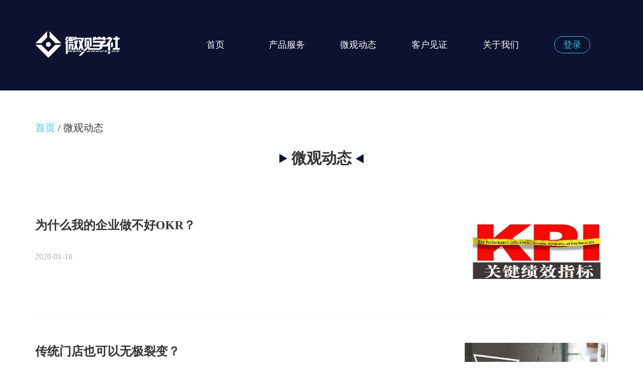

--- FILE ---
content_type: text/html
request_url: http://www.xawgxs.com/wgxsweb/dynamic/index?&pn=13
body_size: 4326
content:
<!DOCTYPE html>
<html class="fp-enabled">
<head>
  <meta charset="utf-8">
  <meta name="baidu-site-verification" content="wAQlCuX7wO" />
    <title>企业管理咨询，企业文化建设，员工管理|微观学社-互联式企业大学</title> 
    
  <meta http-equiv="X-UA-Compatible" content="IE=edge,chrome=1">
  
  
  <meta name="description" content="微观学社是一家专注于中小企业，管理咨询，企业文化建设，员工关系，股权关系的一站式企业服务股份有限公司。">
  <meta name="keywords" content="微观学社,企业管理,企业文化,管理咨询,网络营销,微观大学">

  <meta name="renderer" content="webkit">
  <meta name="apple-mobile-web-app-capable" content="yes">
  <meta name="apple-mobile-web-app-status-bar-style" content="black">
  <link rel="shortcut icon" href="http://wgxs-public.oss-cn-beijing.aliyuncs.com/CDN/gs.ico" />
  <meta http-equiv="Cache-Control" content="no-cache, no-store, must-revalidate" />
  <meta http-equiv="Pragma" content="no-cache" />
  <meta http-equiv="Expires" content="0" />
  
  
  <link rel="stylesheet" href="https://cdn.jsdelivr.net/npm/bootstrap@3.3.7/dist/css/bootstrap.min.css" integrity="sha384-BVYiiSIFeK1dGmJRAkycuHAHRg32OmUcww7on3RYdg4Va+PmSTsz/K68vbdEjh4u" crossorigin="anonymous">
  <script src="//img.wgxscn.com/wgxsweb/static/libs/jquery.min_7e57d31.js"></script>
  <script src="//img.wgxscn.com/wgxsweb/static/util/common_025a2e4.js"></script>
  <script src="https://cdn.jsdelivr.net/npm/bootstrap@3.3.7/dist/js/bootstrap.min.js" integrity="sha384-Tc5IQib027qvyjSMfHjOMaLkfuWVxZxUPnCJA7l2mCWNIpG9mGCD8wGNIcPD7Txa" crossorigin="anonymous"></script>

</head>
<link rel="stylesheet" href="//img.wgxscn.com/wgxsweb/static/page/dynamic/index/index_5b5bc23.css">
<body>

<div class="container-fluid bodycontent">
    <div class="Navigation">
		<div class="container">
		<div class="navgroup">
			<a href="/wgxsweb/index/index" class="navlogo">
				<img src="//img.wgxscn.com/wgxsweb/static/images/public/logo_b8d9665.png" class="img-responsive logo">
			</a>
						<div class="navpadd navback ">
				<a href="/" style="display: block;">首页
					<div class="center-block"></div>
									</a>
			</div>
						<div class="navpadd navback ">
				<a href="/wgxsweb/product/index" style="display: block;">产品服务
					<div class="center-block"></div>
											<div class="div_a">
															<div class="div_list">
									<a href="/wgxsweb/product/info?type=1"><span>360MBA</span>
																			</a>
								</div>
															<div class="div_list">
									<a href="/wgxsweb/product/info?type=2"><span>增长营</span>
																			</a>
								</div>
													</div>
									</a>
			</div>
						<div class="navpadd navback ">
				<a href="/wgxsweb/dynamic/index" style="display: block;">微观动态
					<div class="center-block"></div>
									</a>
			</div>
						<div class="navpadd navback ">
				<a href="/wgxsweb/index/witness" style="display: block;">客户见证
					<div class="center-block"></div>
									</a>
			</div>
						<div class="navpadd navback ">
				<a href="/wgxsweb/index/about" style="display: block;">关于我们
					<div class="center-block"></div>
									</a>
			</div>
						<div class="navpadd">
									<a href="/wgxsweb/index/login" class="loginbtn">登录</a>
							
			</div>
		</div>
	</div>
</div>
    <div class="row_top">
        <div class="row_a" href="javascript:;">
            <!-- 顶部海蓝色背景 -->
        </div>
    </div>
    
    <div class="container">
        <div class="topiccontent">
            <div class="backurl"><a href="/wgxsweb/index/index">首页</a> / 微观动态</div>
            <div class="columntitle"><h4> 微观动态 </h4></div>
                        <div class="row topiclists">
                                                                                            <a href="/wgxsweb/dynamic/info?id=317" target="_blank">
                        <div class="topiclists_list">
                            <div class="topiclists_list_left">
                                <p class="topiclists_list_left_title">为什么我的企业做不好OKR？</p>
                                <p class="topiclists_list_left_title_list"></p>
                                <p class="topiclists_list_left_time">2020-01-18</p>
                            </div>
                            <div class="topiclists_list_right">
                                <img src="http://img.wgxscn.com/cyps/images/dc5e0d2f5df0420fcbf65c0554e01892/3.jpg">
                            </div>
                        </div>
                    </a>
                                                                            <a href="/wgxsweb/dynamic/info?id=316" target="_blank">
                        <div class="topiclists_list">
                            <div class="topiclists_list_left">
                                <p class="topiclists_list_left_title">传统门店也可以无极裂变？</p>
                                <p class="topiclists_list_left_title_list"></p>
                                <p class="topiclists_list_left_time">2020-01-18</p>
                            </div>
                            <div class="topiclists_list_right">
                                <img src="http://img.wgxscn.com/cyps/images/640ed2915b8308d7c837dc6a1075ecd8/3.png">
                            </div>
                        </div>
                    </a>
                                                                            <a href="/wgxsweb/dynamic/info?id=315" target="_blank">
                        <div class="topiclists_list">
                            <div class="topiclists_list_left">
                                <p class="topiclists_list_left_title">S2b2c的战略路径</p>
                                <p class="topiclists_list_left_title_list"></p>
                                <p class="topiclists_list_left_time">2020-01-18</p>
                            </div>
                            <div class="topiclists_list_right">
                                <img src="http://img.wgxscn.com/cyps/images/ac2c9761697ed727740a7dd8bdaa5195/3.jpg">
                            </div>
                        </div>
                    </a>
                                                                            <a href="/wgxsweb/dynamic/info?id=314" target="_blank">
                        <div class="topiclists_list">
                            <div class="topiclists_list_left">
                                <p class="topiclists_list_left_title">海尔、格力、华为：企业基业长青的秘诀</p>
                                <p class="topiclists_list_left_title_list"></p>
                                <p class="topiclists_list_left_time">2020-01-18</p>
                            </div>
                            <div class="topiclists_list_right">
                                <img src="http://img.wgxscn.com/cyps/images/ff7fa1045b6ccd37b9e1bdfe4d120d7e/3.jpg">
                            </div>
                        </div>
                    </a>
                                                </div>
            
                        <div class="col-md-12">
                <nav style="text-align:center;">
                    <ul class="pagination">
                                                <li><a href="/wgxsweb/dynamic/index?&pn=12" class="page_fy">上一页</a></li>
                                                                           <li class=""><a href="/wgxsweb/dynamic/index?&pn=11 " class="num_active" data-pn="11">11</a></li>
                                                   <li class=""><a href="/wgxsweb/dynamic/index?&pn=12 " class="num_active" data-pn="12">12</a></li>
                                                   <li class=" active"><a href=" javascript:void(0) " class="num_active" data-pn="13">13</a></li>
                                                   <li class=""><a href="/wgxsweb/dynamic/index?&pn=14 " class="num_active" data-pn="14">14</a></li>
                                                   <li class=""><a href="/wgxsweb/dynamic/index?&pn=15 " class="num_active" data-pn="15">15</a></li>
                                                                        <li><a href="/wgxsweb/dynamic/index?&pn=14">下一页</a></li>
                                                <li class="total_p">共68页，到第</li>
                        <input style="width:36px;" class="pnipt" />
                        <li style="font-size:12px;">页</li>
                        <button class="btn_sure">确定</button>
                    </ul>
                </nav>
            </div>
                    </div>
    </div>
    
</div>
<input type="hidden" id="pn_count" value="68">
<link rel="stylesheet" href="//img.wgxscn.com/wgxsweb/static/widgets/nav/nav_4e519f8.css">
 <script type='text/javascript'>
    (function(m, ei, q, i, a, j, s) {
        m[i] = m[i] || function() {
            (m[i].a = m[i].a || []).push(arguments)
        };
        j = ei.createElement(q),
            s = ei.getElementsByTagName(q)[0];
        j.async = true;
        j.charset = 'UTF-8';
        j.src = 'https://static.meiqia.com/dist/meiqia.js?_=t';
        s.parentNode.insertBefore(j, s);
    })(window, document, 'script', '_MEIQIA');
    _MEIQIA('entId', 163735);
</script>
<div class="backicon">
    <img src="//img.wgxscn.com/wgxsweb/static/images/public/back_icon_678fbca.png" >
</div>
<!-- Modal -->
<div class="modal" id="userdiv" tabindex="-1" role="dialog" aria-labelledby="myModalLabel">
  <div class="modal-dialog" role="document">
    <div class="modal-content">
      <div class="modal-header">
        <button type="button" class="close" data-dismiss="modal" aria-label="Close"><span aria-hidden="true">&times;</span></button>
        <div>修改资料</div>
      </div>
      <div class="modal-body payok">
        <div class="userformtext">为了方便您的购买，请完善个人资料</div>
        <form class="userform">
            <div class="form-group" >
                <label for="realname">姓名<span>*</span></label>
                <input type="text" class="form-control" name="realname" placeholder="请输入姓名" value="">
            </div>
            <div class="form-group">
                <label for="firm">企业名称<span>*</span></label>
                <input type="text" class="form-control" name="firm" placeholder="请输入企业名称" value="">
            </div>
            <div class="form-group">
                <label for="position">职位<span>*</span></label>
                <select class="form-control position" name="position">
                    <option value="0" >请选择您的职位</option>
                    <option value="1" >股东</option>
                    <option value="2" >董事长/总经理</option>
                    <option value="3" >部门经理</option>
                    <option value="4" >普通职员</option>
                    <option value="5" >专项技术人员（律师、会计、教师）</option>
                </select>
            </div>
            <div class="form-group">
                <label for="tel">手机号<span>*</span></label>
                <input type="tel" class="form-control" name="tel" placeholder="请输入手机号" value="">
            </div>
            <div class="form-group">
                <label for="">验证码<span>*</span></label><br>
                <input type="text" class="form-control codeipt" name="code" placeholder="请输入验证码">
                <button type="button" class="btn btn-default btn-primary vcodebtn">获取验证码</button>
            </div>
            <div class="submitbnt">
            <button type="button" class="btn btn-primary btnupdate">提交资料</button>
            </div>
        </form>
      </div>
    </div>
  </div>
</div>

<div class="footdiv">
    <div class="container footcontent">
        <div class="row">
            <div class="col-md-7 col-sm-7 col-xs-7">
                <h4>联系我们</h4>
                                <p>公司名称: 北京微观商学网络科技股份有限公司</p>
                                <p>地址: 陕西省-西安市-高新区-永威大厦7层</p>
                                <p>客服电话: 400-668-0316</p>
                                <p>联系邮箱: weiguanxinmeiti@163.com</p>
                            </div>
            <div class="col-md-3 col-sm-3 col-xs-3 qrcodediv">
                <h4>加入我们</h4>
                <p>商业合作
                    <img src="http://img1.wgxscn.com/cyps/images/29e908d6dd29eb09a76c93265a2d5958/3.png" class="qrcodeimg">
                </p>
                <p>人力资源
                    <img src="http://img1.wgxscn.com/cyps/images/29e908d6dd29eb09a76c93265a2d5958/3.png" class="qrcodeimg">
                </p>
            </div>
            <div class="col-md-2 col-sm-2 col-xs-2">
                <img src="http://img1.wgxscn.com/cyps/images/29e908d6dd29eb09a76c93265a2d5958/3.png" class="img-responsive code">
                <p class="codetext">扫码关注公众号学习更多商学课程</p>
            </div>
        </div>

        
    </div>

    <div class="copyright">
        <div>Copyright © 2018 Weiguanxueshe. All Rights Reserved.</div>
        <div>西安微观商学网络科技有限公司 版权所有  &lt;a href=&quot;http://beian.miit.gov.cn&quot;  target=&quot;_blank&quot; &gt;陕ICP备2021004016号-1&lt;/a&gt;</div>
    </div>
</div>
</body>
<!--swiper-->
<link rel="stylesheet" href="//img.wgxscn.com/wgxsweb/static/libs/swiper-4.1.6/swiper_5302fe7.css">
<script src="//img.wgxscn.com/wgxsweb/static/libs/swiper-4.1.6/swiper.min_e4106d9.js"></script>
<script src="//img.wgxscn.com/wgxsweb/static/page/dynamic/index/index_78757ef.js"></script>
<script src="//img.wgxscn.com/wgxsweb/static/widgets/foot/foot_b030e15.js"></script>
 
<script type="text/javascript">
	/*var _mtac = {"performanceMonitor":1,"senseQuery":1};
  	(function() {
  		var mta = document.createElement("script");
  		mta.src = "//pingjs.qq.com/h5/stats.js?v2.0.4";
  		mta.setAttribute("name", "MTAH5");
  		mta.setAttribute("sid", "500631710");
  		mta.setAttribute("cid", "500631713");
  		var s = document.getElementsByTagName("script")[0];
  		s.parentNode.insertBefore(mta, s);
  	})();*/
</script> 

<script>
var _hmt = _hmt || [];
(function() {
  var hm = document.createElement("script");
  hm.src = "https://hm.baidu.com/hm.js?dc3cbd978541051fe727adfae194fc89";
  var s = document.getElementsByTagName("script")[0]; 
  s.parentNode.insertBefore(hm, s);
})();
</script>

</html>


--- FILE ---
content_type: text/css
request_url: http://img.wgxscn.com/wgxsweb/static/page/dynamic/index/index_5b5bc23.css
body_size: 995
content:
html{background:#fff;font-family:'微软雅黑'!important}body{font-family:'微软雅黑'!important}.bodycontent{padding:0}.backurl{color:#333}.backurl a{color:#2fd5e4}.topiccontent{margin-top:60px}.topiccontent .backurl{font-size:20px;margin-bottom:30px}.topiccontent .topicnav{margin-top:80px;text-align:center;position:relative;display:block}.topiccontent .topicnav .listoneimg{width:100%;height:400px;vertical-align:bottom}.topiccontent .topicnav a{display:inline-block;line-height:50px;padding:0 20px;font-size:20px;color:#000;text-decoration:none}.topiccontent .topicnav .active{box-shadow:4px 8px 15px #eaedf8}.row_top{}.row_a{height:180px;width:100%;background:#0c1230}.topicnav_bottom{width:100%;position:absolute;text-align:left;bottom:0;background-color:rgba(0,0,0,.5)}.topicnav img{width:100%}.topiclists{margin:50px 0}.topiclists_list{overflow:hidden;border-bottom:1px solid #f6f6f6}.topiclists_list_left{width:70%;margin:50px 0;float:left}.topiclists_list_right{width:25%;margin:50px 0;float:right}.topiclists_list_right img{width:100%;height:150px}.topiclists_list_left_title{font-weight:700;font-size:24px;color:#333}.topiclists_list_left_title_list{font-size:20px;color:#666}.topiclists_list_left_time{font-size:16px;color:#aeaeae;margin-top:35px}.topicnav_bottom p{margin-left:90px;position:relative}._bottom_p1{font-size:24px;color:#fff;margin-top:30px}._bottom_span1{display:block;width:50px;background:#1fd3e2;position:absolute;top:0;left:-60px;text-align:center}._bottom_p2{color:#cdcdcd;font-size:18px}._bottom_span2{float:right;padding-right:90px;display:inline-block}.pagination{margin:30px 0 100px}.total_p{font-size:12px;line-height:34px;color:#666;margin-left:5px}.total_info{padding-left:45px;margin-top:30px;line-height:34px}.btn_sure{background-color:#fff;border:1px solid #ddd;padding:1px 6px}.btn_sure:hover{color:#fff;background-color:#2e5a84;border:1px solid #2e5a84}.pagination>li>a:hover,.pagination>li>span:focus{color:#fff;background-color:#2e5a84;border-color:#2e5a84}.pagination>li>a{color:#333;background-color:#fff;border-color:#ddd;cursor:pointer}.pagination>li:first-child>a{margin-left:0;border-bottom-left-radius:0;border-top-left-radius:0}.columntitle{text-align:center}.columntitle h4{font-size:30px;font-weight:700;padding:0 10px}.columntitle h4::before{content:'';display:inline-block;width:16px;height:19px;background:url(//img.wgxscn.com/wgxsweb/static/images/index/lefticon_99a5aac.png) no-repeat;background-size:100% 100%;margin-left:-10px}.columntitle h4::after{content:'';display:inline-block;width:16px;height:19px;background:url(//img.wgxscn.com/wgxsweb/static/images/index/lefticon_99a5aac.png) no-repeat;background-size:100% 100%;transform:rotate(180deg);-ms-transform:rotate(180deg);-moz-transform:rotate(180deg);-webkit-transform:rotate(180deg);-o-transform:rotate(180deg);margin-right:-10px}.pagination .active{background:#337ab7;color:#fff}

--- FILE ---
content_type: text/css
request_url: http://img.wgxscn.com/wgxsweb/static/widgets/nav/nav_4e519f8.css
body_size: 961
content:
a{transition:all .2s}.Navigation{position:absolute;width:100%;top:62px;left:0;z-index:10;display:flex}.Navigation .navgroup{display:flex}.Navigation .navlogo{width:300px}.Navigation a{color:#fff}.Navigation .navpadd{padding:0!important;line-height:55px;text-align:center;font-size:18px;min-width:50px;width:13%;white-space:nowrap}.Navigation .loginbtn{border:1px solid #2fc7d4;color:#2fc7d4;padding:6px 17px;border-radius:20px}.Navigation .active a div{position:absolute;background:#2eafe8;width:20px;height:2px;left:50%;margin-left:-10px;margin-top:-15px}.Navigation .active a{color:#2eafe8;font-weight:700;position:relative}.Navigation .navpadd .user{width:40px;height:40px;border-radius:50%}.Navigation .navpadd .name{font-size:14px;color:#fff;display:inline-block;margin-left:10px}.Navigation .navpadd .userval{position:relative}.Navigation .navpadd .userval .userlist{position:absolute;width:100%;background:#fff;color:#333;font-size:16px!important;line-height:40px;display:none;border:1px solid #ededed;border-style:none solid}.Navigation .navpadd .userval .userlist div{font-size:14px;border-bottom:1px solid #ededed;cursor:pointer}.Navigation .navpadd .userval .userlist div:hover{color:#1fc6db}.Navigation .navpadd .userval .userlist div a{color:#000;text-decoration:none}.Navigation .navpadd .userval .userlist div a:hover{color:#1fc6db}.footdiv{background:#0c162b;color:#fff}.footdiv .footcontent{padding:100px 0 60px}.footdiv .footcontent h4{font-weight:700;font-size:24px;margin-bottom:38px}.footdiv .footcontent p{font-size:20px}.footdiv .code{width:125px}.footdiv .codetext{width:130px;text-align:center;margin-top:10px;font-size:16px!important}.footdiv .copyright{text-align:center;background:#050c1b;color:#666;padding:50px 0}.footdiv .qrcodediv p{position:relative}.footdiv .qrcodediv .qrcodeimg{position:absolute;width:200px;height:200px;top:-150px;right:-20px;display:none}.userformtext{margin-bottom:10px}.userform .codeipt{width:460px;display:inline-block}.userform .submitbnt{text-align:center}.userform .form-group label span{color:red;margin-left:5px}.tips{border:1px solid red}.vcodebtn,.btnupdate{background:#36dcea;color:#fff;border:1px solid #36dcea}.backicon{position:fixed;bottom:100px;right:50px;width:60px;height:60px;display:none}.backicon img{width:100%;height:100%;vertical-align:bottom}.flink h5{font-size:16px}.flink a{color:#fff;text-align:left;display:inline-block;white-space:nowrap;overflow:hidden;padding:0;margin-bottom:10px}.flink .ishide{display:none}.navpadd{position:relative}.navpadd:hover .div_a{display:block}.div_a{display:none;position:absolute;width:100%;left:0rem;background:rgba(0,0,0,.5);padding:0 0 10px}.div_a span{display:block;line-height:30px}.Navigation .active .div_a a{color:#fff;font-size:18px}.navback:hover{background:rgba(0,0,0,.5)}.Navigation .navpadd .div_a a:hover{color:#2eafe8}.div_list{position:relative}.div_top{position:absolute;width:150px;display:none;top:-10px;left:100%;line-height:30px;background:rgba(0,0,0,.5);padding:10px 0}.div_list:hover .div_top{display:block}

--- FILE ---
content_type: application/javascript
request_url: http://img.wgxscn.com/wgxsweb/static/util/common_025a2e4.js
body_size: 2502
content:
var ybb={ev:function(t){var e=navigator.userAgent.toLowerCase(),a="ipad"==e.match(/ipad/i),o="iphone os"==e.match(/iphone os/i),n="midp"==e.match(/midp/i),i="rv:1.2.3.4"==e.match(/rv:1.2.3.4/i),r="ucweb"==e.match(/ucweb/i),c="android"==e.match(/android/i),l="windows ce"==e.match(/windows ce/i),d="windows mobile"==e.match(/windows mobile/i),s="";return"eq"==t?(a||o)&&(s="ios"):s=a||o||n||i||r||c||l||d?"touchend":"click",s},msgs:function(t){alert(t)},releaseqa:function(){$(".release-cont").animate({left:0},250)},msgPopup:function(t){var e=ybb.ev(),a=t.scripthtml,o=t.popbox,n=t.bottom,i=t.popback;$(".radio-pop").remove(),a=$(a).html(),$("body").append(a);for(var r in t.dataid){var c="<input type='hidden' name='"+r+"' value='"+t.dataid[r]+"'>";$(t.form).append(c)}$(i).attr("style","opacity:1"),$(o).animate({bottom:n},t.popspeed),$(document).on("click","a.btn-cancel",function(){$(o+","+i).remove(),$(".btn-comme").removeAttr("style")}),$(document).on(t.event||e,"#form-create a.btn-primary",function(e){{var a=($(this),$(t.form));t.reg}return t.preFilter&&!t.preFilter()?!1:(t.data=a.serialize(),t._always=function(){$(".btn-comme").removeAttr("style")},t._done=function(){},ybb.ajax(t),e.preventDefault(),void $(o+","+i).remove())})},radioPopup:function(t){var e=t.scripthtml,a=t.popbox,o=t.bottom;$(".font-pop").remove(),e=$(e).html(),$("body").append(e);for(var n in t.dataid){var i="<input type='hidden' name='"+n+"' value='"+t.dataid[n]+"'>";$(t.form).append(i)}$(a).animate({bottom:o},t.popspeed);var r=$("#appId").text(),c=$("#nonceStr").text(),l=$("#timestamp").text(),d=$("#signature").text();wx.config({appId:r,timestamp:l,nonceStr:c,signature:d,jsApiList:["checkJsApi","translateVoice","startRecord","stopRecord","onRecordEnd","playVoice","pauseVoice","stopVoice","uploadVoice","downloadVoice","onVoicePlayEnd"]}),wx.ready(function(){var e=null,o=60,n=function(){o--,0==o?($("button.btn-end").click(),clearInterval(e),$("p.times").html("60 ''")):$("p.times").html(o+" ''")};document.querySelector("button.btn-start").onclick=function(){wx.startRecord({cancel:function(){alert("用户拒绝授权录音")}}),$(this).hide(),$(".btn-end").show(),e=setInterval(n,1e3)};var i={localId:"",serverId:""},r=$("img.avator").attr("src"),c=$("img.arrow").attr("src");document.querySelector("button.btn-end").onclick=function(){$(this).hide(),$("button.btn-reset").show(),$("button.btn-upload").show(),$("p.times").html("60 ''"),wx.stopRecord({success:function(a){clearInterval(e);var n=60-o,l=n+" ''";i.localId=a.localId;var d="<li class='file-uploaded'><img src='"+r+"' width='35' class='mui-pull-left '>                              <div class='mui-pull-left m-l10'>                                <img src='"+c+"' width='10' class='mui-pull-left m-t10'>                                <p class='audo-box btn-audo-popup mui-pull-left' data-localid='"+a.localId+"' data-active='play'>                                  <span class=''></span><label>"+l+"</leabel>                                </p>                              </div></li>";$(".audolist").append(d),wx.uploadVoice({localId:i.localId,isShowProgressTips:1,success:function(e){i.serverId=e.serverId,$(t.form).append("<input type='hidden' name='mid' value='"+i.serverId+"'>")}}),$(t.form).append("<input type='hidden' name='size' value='"+n+"'>"),document.querySelector("p.btn-audo-popup").onclick=function(){var t=$(this).attr("data-localid");if("play"==$(this).attr("data-active")){if(""==i.localId)return void alert("请先使用 startRecord 接口录制一段声音");$(this).attr("data-active","stop"),$(this).find("span").addClass("active"),wx.playVoice({localId:t}),wx.onVoicePlayEnd({success:function(){$("p.btn-audo-popup").attr("data-active","play"),$("p.audo-box").find("span").removeClass("active")}})}else $(this).attr("data-active","play"),$(this).find("span").removeClass("active"),wx.stopVoice({localId:t})}},fail:function(){o=60,e&&clearInterval(e),alert("网络通信不正常，请稍后再试")}})},document.querySelector("a.btn-cancel").onclick=function(){if(e&&(clearInterval(e),wx.stopRecord({success:function(){}})),$(".audolist li.file-uploaded").length){var t=["取消","确认"];return mui.confirm("尚有录音未上传，是否放弃？","消息",t,function(t){1==t.index&&($(a).remove(),$(".mui-popup").remove())}),!1}$(".mui-popup").remove(),$(a).remove()},document.querySelector("button.btn-reset").onclick=function(){o=60;var t=$("p.audo-box").attr("data-localid");wx.stopVoice({localId:t}),$(this).hide(),$("button.btn-upload").hide(),$("button.btn-start").show(),$(".audolist").html("")}}),document.querySelector("button.btn-upload").onclick=function(){{var e=($(this),$(t.form));t.reg}t.data=e.serialize(),t._always=function(){},t._done=function(){},ybb.ajax(t),$(a).remove()}},random:{id:0,name:function(){return Math.random().toString(36).substr(2)+this.id++}},ajaxSubmit1:function(t){$(document).on(t.event||"click",t.form+" "+t.selector,function(e){var a=$(this),o=$(t.form),n=!n&&t.regs&&new FormValid(o,t.regs);return n&&!n.getValid()?!1:t.preFilter&&!t.preFilter()?!1:(t.data=o.serialize(),a.button("loading"),t._always=function(){a.button("reset")},t._done=function(){a.button("reset")},ybb.ajax(t),void e.preventDefault())})},ajaxSubmit:function(t){var e=ybb.ev();$(document).on(t.event||e,t.form+"  "+t.selector,function(e){var a=($(this),$(t.form));return t.preFilter&&!t.preFilter()?!1:(t.data=a.serialize(),t._always=function(){},t._done=function(){},ybb.ajax(t),void e.preventDefault())})},ajax:function(t){return t?$.ajax({url:t&&t.url,data:t&&t.data||{},type:t.type||"post",dataType:t.dataType||"json"}).always(function(){t._always&&t._always(),t.always&&t.always()}).done(function(e){return 0!=e.flag?(ybb.msgs(e.msg),t.fail&&t.fail(e.data),!1):(t._done&&t._done(),void(t.done&&t.done(e.data)))}).fail(function(e,a,o){console.log(e,a,o),t.fail&&t.fail()}):(ybb.msgs("无请求参数"),!1)},tools:{htmlspecialchars:function(t){return t.replace(/&/g,"&amp;").replace(/</g,"&lt;").replace(/>/g,"&gt;").replace(/\\/g,"&#92;").replace(/"/g,"&quot;").replace(/'/g,"&#39;")}},timestampToTime:function(t){var e=new Date(1e3*t);return Y=e.getFullYear()+"-",M=(e.getMonth()+1<10?"0"+(e.getMonth()+1):e.getMonth()+1)+"-",D=e.getDate()+" ",h=e.getHours()+":",m=e.getMinutes()+":",s=e.getSeconds(),Y+M+D+h+m+s}};$(function(){$("body").on("tap","a.btn-href,li.li-href,div.div-href",function(){var t=this.getAttribute("href");location.href=t})});

--- FILE ---
content_type: application/javascript
request_url: http://img.wgxscn.com/wgxsweb/static/page/dynamic/index/index_78757ef.js
body_size: 244
content:
$(function(){$(".btn_sure").click(function(){var n=parseInt($(".pnipt").val());if(n){var i=parseInt($("#pn_count").val());window.location.href=n>i?"/wgxsweb/dynamic/index?pn="+i:0>=n?"/wgxsweb/dynamic/index":"/wgxsweb/dynamic/index?pn="+n}})});

--- FILE ---
content_type: application/javascript
request_url: http://img.wgxscn.com/wgxsweb/static/widgets/foot/foot_b030e15.js
body_size: 971
content:
function GetRequest(){var t=decodeURI(location.search),i=new Object;if(-1!=t.indexOf("?")){var e=t.substr(1);strs=e.split("&");for(var n=0;n<strs.length;n++)i[strs[n].split("=")[0]]=unescape(strs[n].split("=")[1])}return i}void 0!=GetRequest().from&&sessionStorage.setItem("fromval",GetRequest().from),$(".userval").hover(function(){$(this).find(".userlist").show()},function(){$(this).find(".userlist").hide()}),$(".qrcodediv p").hover(function(){$(this).find(".qrcodeimg").show()},function(){$(this).find(".qrcodeimg").hide()}),$(".usermodify").click(function(){$("#userdiv").modal()}),$(".exitdiv").click(function(){ybb.ajax({url:"/wgxsweb/index/logout",data:"",type:"POST",done:function(){window.location.reload()}})}),$(".vcodebtn").click(function(){var t=/^[1][3,4,5,7,8][0-9]{9}$/;tel=$('input[type="tel"]').val(),$this=$(this),$this.attr("disabled","disabled"),t.test(tel)?ybb.ajax({url:"/wgxsweb/passport/sendcode",data:{tel:tel,type:"0"},done:function(){var t=120,i=setInterval(function(){0==t?(clearInterval(i),$this.removeAttr("disabled").html("获取验证码")):$this.attr("disabled","disabled").html(t+"S后发送"),t--},1e3)}}):(alert("请输入正确的手机号码"),$('input[name="tel"]').val(""),$this.removeAttr("disabled"))}),$(".btnupdate").click(function(){var t=($(this),/^1[3-9]{1}[0-9]{9}$/);return""==$('input[name="realname"]').val()?($('input[name="realname"]').addClass("tips"),!1):""==$('input[name="firm"]').val()?($('input[name="firm"]').addClass("tips"),!1):"0"==$(".position").find("option:selected").val()?($(".position").addClass("tips"),!1):t.test($('input[type="tel"]').val())?""==$('input[name="code"]').val()?($('input[name="code"]').addClass("tips"),!1):void ybb.ajax({url:"/wgxsweb/passport/edit",data:$(".userform").serialize(),done:function(){$('input[name="code"]').val(""),$("#userdiv").modal("toggle")}}):($('input[name="tel"]').addClass("tips"),!1)}),$(".userform").find("input").click(function(){$(this).removeClass("tips")}),$(".position").click(function(){$(this).removeClass("tips")}),$(".kf").click(function(){_MEIQIA("init")}),$(window).scroll(function(){var t=$(window).scrollTop();t>100?$(".backicon").fadeIn(500):$(".backicon").fadeOut(500)}),$(".backicon").click(function(){$("html,body").animate({scrollTop:0},"fast")});